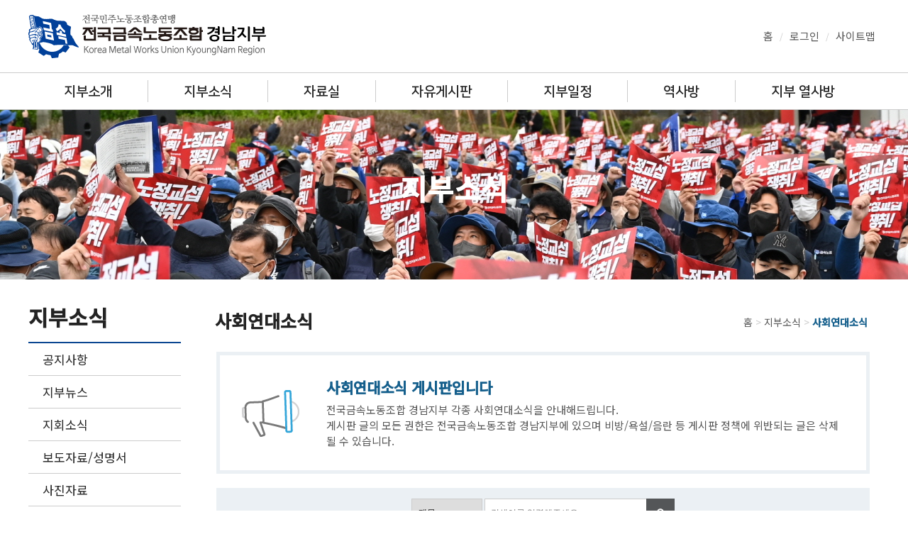

--- FILE ---
content_type: text/html; charset=utf-8
request_url: http://kmwu02.org/bbs/board.php?bo_table=sub02_08
body_size: 38153
content:
<!doctype html>
<html lang="ko">
<head>
<meta name="viewport" content="width=device-width, initial-scale=1" />
<meta http-equiv="Content-Type" content="text/html; charset=utf-8" />
<meta http-equiv="Content-Language" content="ko-KR" />
<meta http-equiv="X-UA-Compatible" content="IE=edge" />
<meta name="format-detection" content="telephone=no">
<META http-equiv="Pragma" content="no-cache">
<META http-equiv="Cache-Control" content="No-Cache">
<meta http-equiv="imagetoolbar" content="no">
<meta http-equiv="X-UA-Compatible" content="IE=Edge">
<title>사회연대 1 페이지</title>
	<link rel="stylesheet" type="text/css" href="/_css/sub.css" />
<link rel="stylesheet" href="http://kmwu02.org/js/font-awesome/css/font-awesome.min.css?ver=191202">
<link rel="stylesheet" href="http://kmwu02.org/skin/board/new_basic/style.css?ver=191202">
	<link rel="stylesheet" type="text/css" href="/_css/all.css" />
	<link rel="stylesheet" type="text/css" href="/_css/menu.css" />
	<link rel="stylesheet" type="text/css" href="https://cdn.jsdelivr.net/bxslider/4.2.12/jquery.bxslider.css" />
	<link href="https://fonts.googleapis.com/css2?family=Noto+Sans+KR:wght@400;500&display=swap" rel="stylesheet">
<link rel="stylesheet" href="http://kmwu02.org/css/default.css?ver=191202">
<!--[if lte IE 8]>
<script src="http://kmwu02.org/js/html5.js"></script>
<![endif]-->
<script>
// 자바스크립트에서 사용하는 전역변수 선언
var g5_url       = "http://kmwu02.org";
var g5_bbs_url   = "http://kmwu02.org/bbs";
var g5_is_member = "";
var g5_is_admin  = "";
var g5_is_mobile = "";
var g5_bo_table  = "sub02_08";
var g5_sca       = "";
var g5_editor    = "smarteditor2";
var g5_cookie_domain = "";
</script>
	<link rel="stylesheet" href="/_css/easy-reveal.min.css">

<script type="text/javascript" src="/_js/jquery-1.8.3.min.js"></script>

<script src="http://kmwu02.org/js/jquery-1.12.4.min.js?ver=191202"></script>
<script src="http://kmwu02.org/js/jquery-migrate-1.4.1.min.js?ver=191202"></script>
<script src="http://kmwu02.org/js/jquery.menu.js?ver=191202"></script>
<script src="http://kmwu02.org/js/common.js?ver=191202"></script>
<script src="http://kmwu02.org/js/wrest.js?ver=191202"></script>
<script src="http://kmwu02.org/js/placeholders.min.js?ver=191202"></script>
</head>
<body>

<script>
  $(document).ready(function() {
	  $(".snb_wrap").css("height","0px"); 
    $("#m_menu").hover(
      function() {
        $(".snb_wrap").stop().css("display","block").animate({  height: '210px' }, 500, function() { });
      },
      function() {
		$(".snb_wrap").stop().animate({  height: '0px' }, 500, function() { $(".snb_wrap").css("display","none"); });
      }
    );

    $(".snb_wrap").hover(
      function() {
		$(".snb_wrap").stop().css("display","block").animate({  height: '210px' }, 500, function() { });
      },
      function() {
        $(".snb_wrap").stop().animate({  height: '0px' }, 500, function() { $(".snb_wrap").css("display","none"); });
      }
	  
    );
	
	
  });
</script>


<!-- 달력 -->
<script src="https://code.jquery.com/ui/1.12.1/jquery-ui.js"></script>
<link rel="stylesheet" href="//code.jquery.com/ui/1.12.1/themes/base/jquery-ui.css">
<style> .ui-widget.ui-widget-content {width:200px;} </style>
	 
<script>
  $( function() {
	$( ".datepicker" ).datepicker({
		dateFormat: 'yy-mm-dd',
		changeYear: true,
		changeMonth: true,
        dayNames: ['월요일', '화요일', '수요일', '목요일', '금요일', '토요일', '일요일'],
        dayNamesMin: ['월', '화', '수', '목', '금', '토', '일'], 
        monthNamesShort: ['1','2','3','4','5','6','7','8','9','10','11','12'],
        monthNames: ['1월','2월','3월','4월','5월','6월','7월','8월','9월','10월','11월','12월']
	});
  });
</script>
<!-- 달력 -->

<!--시간-->
<link rel="stylesheet" href="https://cdnjs.cloudflare.com/ajax/libs/timepicker/1.3.5/jquery.timepicker.min.css">
<script src="https://cdnjs.cloudflare.com/ajax/libs/timepicker/1.3.5/jquery.timepicker.min.js"></script>
<script>
$(function() {
    $(".timepicker").timepicker({
        timeFormat: 'HH:mm',
        interval: 30,
        minTime: '7:00',
        startTime: '7:00',
        dynamic: false,
        dropdown: true,      
    });
});
</script>
<!--시간-->
<script type="text/javascript">
  $(document).ready(function() {
	//$(".m_menu_ul > li > ul").addClass("hid"); 
    $(".m_menu_ul > li").hover(
      function() {
        $(this).children("ul").removeClass("hid");
      },
      function() {
        $(this).children("ul").addClass("hid");
      });

	$('.m_menu_ul > li > a').focus(
	function(){
        $(this).children("ul").removeClass("hid");
	});
	$('.m_menu_ul > li > a').blur(
	function(){
        $(this).children("ul").addClass("hid");
	});

	$('.m_menu_ul > li > ul > li > a').focus(
	function(){
		$(this).parent("li").parent("ul").removeClass("hid");
	});
	$('.m_menu_ul > li > ul > li > a').blur(
	function(){
		$(this).parent("li").parent("ul").addClass("hid");	
	});
  });
</script> 

<div id="wrap">
  <h1 class="hid">전국금속노동조합 경남지부</h1>
  <div id="top">
    <h2 class="hid">메인메뉴</h2>
    <div class="menu_logo">
      <div>
        <div class="logo"><a href="/index.php"><img src="/_img/logo.png" alt="전국금속노동조합 경남지부" /></a></div>
		<div class="t_menu">
		  <div>
			<a href="/index.php">홈</a> <span>/</span>
							<a href="/bbs/login.php">로그인</a> <span>/</span>
						<a href="/_sub08/sub08_01.html"> 사이트맵</a> <span class="only_m">/</span> 
			<a href="intent://addshortcut?url=http://kmwu02.org/&amp;icon=http://kmwu02.org/img/icon.png&amp;title=금속노조 경남지부&amp;serviceCode=modoo&amp;version=11#Intent;scheme=naversearchapp;action=android.intent.action.VIEW;category=android.intent.category.BROWSABLE;package=com.nhn.android.search;end" class="link_banner _noblank _addShortCut only_m">홈바로가기</a>

		  </div>
		</div>
      </div>
    </div>

        <div id="m_menu">
          <div class="ul_wrap">
            <ul class="m_menu_ul">
			<!--주메뉴-->
							<li class="m_menu_li m01"><a href="http://kmwu02.org/_sub01/sub01_01.html">지부소개<span class="hover_bar"></span></a>
					<ul class="hid">
											<li class="sub_menu_li"><a href="http://kmwu02.org/_sub01/sub01_01.html#sub01_01">선언/강령</a></li>
											<li class="sub_menu_li"><a href="http://kmwu02.org/_sub01/sub01_01.html#sub01_02">규약/규칙</a></li>
											<li class="sub_menu_li"><a href="http://kmwu02.org/_sub01/sub01_01.html#sub01_06">임원소개</a></li>
											<li class="sub_menu_li"><a href="http://kmwu02.org/_sub01/sub01_01.html#sub01_07">집행위소개</a></li>
											<li class="sub_menu_li"><a href="http://kmwu02.org/_sub01/sub01_01.html#sub01_03">지회주소록</a></li>
											
					</ul>
				</li>
							<li class="m_menu_li m02"><a href="http://kmwu02.org/bbs/board.php?bo_table=001_notice">지부소식<span class="hover_bar"></span></a>
					<ul class="hid">
											<li class="sub_menu_li"><a href="http://kmwu02.org/bbs/board.php?bo_table=001_notice">공지사항</a></li>
											<li class="sub_menu_li"><a href="http://kmwu02.org/bbs/board.php?bo_table=001_headline">지부뉴스</a></li>
											<li class="sub_menu_li"><a href="http://kmwu02.org/bbs/board.php?bo_table=001_subnews">지회소식</a></li>
											<li class="sub_menu_li"><a href="http://kmwu02.org/bbs/board.php?bo_table=001_bodo">보도자료/성명서</a></li>
											<li class="sub_menu_li"><a href="http://kmwu02.org/bbs/board.php?bo_table=001_pds_photo">사진자료</a></li>
											<li class="sub_menu_li"><a href="http://kmwu02.org/bbs/board.php?bo_table=001_pds_movie">영상자료</a></li>
											<li class="sub_menu_li"><a href="http://kmwu02.org/bbs/board.php?bo_table=sub02_07">카드뉴스</a></li>
											<li class="sub_menu_li"><a href="http://kmwu02.org/bbs/board.php?bo_table=sub02_08">사회연대소식</a></li>
											
					</ul>
				</li>
							<li class="m_menu_li m03"><a href="http://kmwu02.org/bbs/board.php?bo_table=001_pds_text">자료실<span class="hover_bar"></span></a>
					<ul class="hid">
											<li class="sub_menu_li"><a href="http://kmwu02.org/bbs/board.php?bo_table=001_pds_text">자료실</a></li>
											
					</ul>
				</li>
							<li class="m_menu_li m04"><a href="http://kmwu02.org/bbs/board.php?bo_table=001_freeboard">자유게시판<span class="hover_bar"></span></a>
					<ul class="hid">
											<li class="sub_menu_li"><a href="http://kmwu02.org/bbs/board.php?bo_table=001_freeboard">자유게시판</a></li>
											<li class="sub_menu_li"><a href="http://kmwu02.org/bbs/board.php?bo_table=001_proposal">정책제안/의견</a></li>
											
					</ul>
				</li>
							<li class="m_menu_li m05"><a href="http://kmwu02.org/bbs/board.php?bo_table=001_schedule">지부일정<span class="hover_bar"></span></a>
					<ul class="hid">
											<li class="sub_menu_li"><a href="http://kmwu02.org/bbs/board.php?bo_table=001_schedule">지부일정</a></li>
											
					</ul>
				</li>
							<li class="m_menu_li m06"><a href="http://kmwu02.org/bbs/board.php?bo_table=sub06_01">역사방<span class="hover_bar"></span></a>
					<ul class="hid">
											<li class="sub_menu_li"><a href="http://kmwu02.org/bbs/board.php?bo_table=sub06_01">역사방</a></li>
											
					</ul>
				</li>
							<li class="m_menu_li m07"><a href="http://kmwu02.org/bbs/board.php?bo_table=001_hero">지부 열사방<span class="hover_bar"></span></a>
					<ul class="hid">
											<li class="sub_menu_li"><a href="http://kmwu02.org/bbs/board.php?bo_table=001_hero">지부 열사방</a></li>
											
					</ul>
				</li>
						</ul>
          </div>
        </div>

    <!-- 모바일 메뉴 시작 -->
    <div id="menu_wrap">
      <div class="m_btn"> </div>
      <div class="menu_tit"><a href="/index.php"><img src="/_img/logo.png" alt="전국금속노동조합 경남지부" /></a></div>
      <div style="width:100%; background:#fff;"> </div>
      <div onclick="history.back();" class="page_cover"></div>
      <div id="menu_btn">
        <div class="close_tit">전국금속노동조합<br />경남지부<br />전체메뉴</div>
        <div onclick="history.back();" class="close"></div>
        <div id="mobile_menu">
          <ul id="mb_menu" class="mb_menu">
						 <li>
					<div class="menu_link"><i class="fa fa-database"></i>지부소개<i class="fa fa-chevron-down"></i></div>
					<ul class="submenu">
			<li><a href="http://kmwu02.org/_sub01/sub01_01.html#sub01_01">선언/강령</a></li><li><a href="http://kmwu02.org/_sub01/sub01_01.html#sub01_02">규약/규칙</a></li><li><a href="http://kmwu02.org/_sub01/sub01_01.html#sub01_06">임원소개</a></li><li><a href="http://kmwu02.org/_sub01/sub01_01.html#sub01_07">집행위소개</a></li><li><a href="http://kmwu02.org/_sub01/sub01_01.html#sub01_03">지회주소록</a></li>					 </ul>
				</li>
							 <li>
					<div class="menu_link"><i class="fa fa-database"></i>지부소식<i class="fa fa-chevron-down"></i></div>
					<ul class="submenu">
			<li><a href="http://kmwu02.org/bbs/board.php?bo_table=001_notice">공지사항</a></li><li><a href="http://kmwu02.org/bbs/board.php?bo_table=001_headline">지부뉴스</a></li><li><a href="http://kmwu02.org/bbs/board.php?bo_table=001_subnews">지회소식</a></li><li><a href="http://kmwu02.org/bbs/board.php?bo_table=001_bodo">보도자료/성명서</a></li><li><a href="http://kmwu02.org/bbs/board.php?bo_table=001_pds_photo">사진자료</a></li><li><a href="http://kmwu02.org/bbs/board.php?bo_table=001_pds_movie">영상자료</a></li><li><a href="http://kmwu02.org/bbs/board.php?bo_table=sub02_07">카드뉴스</a></li><li><a href="http://kmwu02.org/bbs/board.php?bo_table=sub02_08">사회연대소식</a></li>					 </ul>
				</li>
							 <li>
					<div class="menu_link"><i class="fa fa-database"></i>자료실<i class="fa fa-chevron-down"></i></div>
					<ul class="submenu">
			<li><a href="http://kmwu02.org/bbs/board.php?bo_table=001_pds_text">자료실</a></li>					 </ul>
				</li>
							 <li>
					<div class="menu_link"><i class="fa fa-database"></i>자유게시판<i class="fa fa-chevron-down"></i></div>
					<ul class="submenu">
			<li><a href="http://kmwu02.org/bbs/board.php?bo_table=001_freeboard">자유게시판</a></li><li><a href="http://kmwu02.org/bbs/board.php?bo_table=001_proposal">정책제안/의견</a></li>					 </ul>
				</li>
							 <li>
					<div class="menu_link"><i class="fa fa-database"></i>지부일정<i class="fa fa-chevron-down"></i></div>
					<ul class="submenu">
			<li><a href="http://kmwu02.org/bbs/board.php?bo_table=001_schedule">지부일정</a></li>					 </ul>
				</li>
							 <li>
					<div class="menu_link"><i class="fa fa-database"></i>역사방<i class="fa fa-chevron-down"></i></div>
					<ul class="submenu">
			<li><a href="http://kmwu02.org/bbs/board.php?bo_table=sub06_01">역사방</a></li>					 </ul>
				</li>
							 <li>
					<div class="menu_link"><i class="fa fa-database"></i>지부 열사방<i class="fa fa-chevron-down"></i></div>
					<ul class="submenu">
			<li><a href="http://kmwu02.org/bbs/board.php?bo_table=001_hero">지부 열사방</a></li>					 </ul>
				</li>
					  </ul>
        </div>
      </div>
      &nbsp; </div>
    <script type='text/javascript' src='/_js/menu.js'></script> 
    <!-- 모바일메뉴 끝 --> 
  </div>



  
   <!-- 상단 종료 -->
   <div class="subvis02"><div style="width:100%; max-width:1200px; margin:0 auto; height:207px; padding-top:80px; color:#fff; font-size:41px; font-weight:bold; text-align:center;">지부소식</div></div>
	<div class="content maxwid">
	  <h3 class="hid">서브메뉴</h3>
	  <div class="sub_l" id="sub_l">
		<div class="left_tit">
		  <div class="tit_txt">
			<div class="l_txt">지부소식</div>
		  </div>
		</div>
		<ul>
		  		  <li  ><a href="http://kmwu02.org/bbs/board.php?bo_table=001_notice">공지사항</a></li>
		  		  <li  ><a href="http://kmwu02.org/bbs/board.php?bo_table=001_headline">지부뉴스</a></li>
		  		  <li  ><a href="http://kmwu02.org/bbs/board.php?bo_table=001_subnews">지회소식</a></li>
		  		  <li  ><a href="http://kmwu02.org/bbs/board.php?bo_table=001_bodo">보도자료/성명서</a></li>
		  		  <li  ><a href="http://kmwu02.org/bbs/board.php?bo_table=001_pds_photo">사진자료</a></li>
		  		  <li  ><a href="http://kmwu02.org/bbs/board.php?bo_table=001_pds_movie">영상자료</a></li>
		  		  <li  ><a href="http://kmwu02.org/bbs/board.php?bo_table=sub02_07">카드뉴스</a></li>
		  		  <li  class="on"  ><a href="http://kmwu02.org/bbs/board.php?bo_table=sub02_08">사회연대소식</a></li>
		  		</ul>
	  </div>
	  <h3 class="hid">사회연대소식</h3>
	  <div class="sub_r" id="sub_r">
		<div class="right_tit">
		  <div class="page_tit">사회연대소식</div>
		  <div class="nav_tit">홈 <span> &gt;</span> 지부소식 <span>&gt;</span> <span class="nav_cur">사회연대소식</span></div>
		</div>
    <div class="sub_con"> 
		

<style>
	.bbs_box {border:5px solid #ebf0f4; padding:30px 30px 30px 150px; background:url('/_img/notice_icon.png') no-repeat 30px center;}
	.bbs_tit {color:#155f8c; font-size:21px; font-weight:bold; margin-bottom:5px;}
	.bbs_plain {color:#555; font-size:15px;}

	@media screen and (max-width:500px) {
		.bbs_box {padding:20px; background:none;}
	}
</style>

<div class="bbs_box">
	<div class="bbs_tit">사회연대소식 게시판입니다</div>
	<div class="bbs_plain">
		전국금속노동조합 경남지부 각종 사회연대소식을 안내해드립니다.<br/>
		게시판 글의 모든 권한은 전국금속노동조합 경남지부에 있으며 비방/욕설/음란 등 게시판 정책에 위반되는 글은 삭제 될 수 있습니다.
	</div>
</div>

<h4 class="displayhidden">사회연대 게시물 검색</h4>
	<div class="shc_wrap">
		<form name="fsearch" method="get">
            <input type="hidden" name="bo_table" value="sub02_08">
            <input type="hidden" name="sca" value="">
            <input type="hidden" name="sop" value="and">
            <label for="sfl" class="sound_only">검색대상</label>
            <select name="sfl" id="sfl">
                <option value="wr_subject" >제목</option><option value="wr_content" >내용</option><option value="wr_subject||wr_content" >제목+내용</option><option value="wr_name,1" >글쓴이</option><option value="wr_name,0" >글쓴이(코)</option>            </select>
            <label for="stx" class="sound_only">검색어<strong class="sound_only"> 필수</strong></label>
          
			<input type="text" name="stx" value="" required id="stx" class="sch_input" size="25" maxlength="20" placeholder=" 검색어를 입력해주세요">
			<button type="submit" value="검색" class="sch_btn"><i class="fa fa-search" aria-hidden="true"></i><span class="sound_only">검색</span></button>
        </form>
	</div>

<!-- 게시판 목록 시작 { -->
<div id="bo_list" style="width:100%">
    <!-- 게시판 카테고리 시작 { -->
        <!-- } 게시판 카테고리 끝 -->

	
   <h4 class="displayhidden">사회연대 게시물 목록</h4>
    
    <form name="fboardlist" id="fboardlist" action="http://kmwu02.org/bbs/board_list_update.php" onsubmit="return fboardlist_submit(this);" method="post">
    
    <input type="hidden" name="bo_table" value="sub02_08">
    <input type="hidden" name="sfl" value="">
    <input type="hidden" name="stx" value="">
    <input type="hidden" name="spt" value="">
    <input type="hidden" name="sca" value="">
    <input type="hidden" name="sst" value="wr_num, wr_reply">
    <input type="hidden" name="sod" value="">
    <input type="hidden" name="page" value="1">
    <input type="hidden" name="sw" value="">

    <!-- 게시판 페이지 정보 및 버튼 시작 { -->
    <div id="bo_btn_top">
        <div id="bo_list_total">
            <span>Total 49건</span>
            1 페이지
        </div>
		
		        <ul class="btn_bo_user">
        	            
        	                    </ul>
		    </div>
    <!-- } 게시판 페이지 정보 및 버튼 끝 -->


	<!--------------------------->

    <div id="pc_list">
        <table class="bbs-table">
        <caption>사회연대 목록</caption>
        <thead>
        <tr>
                        <th scope="col">번호</th>
            <th scope="col">제목</th>
            <th scope="col">글쓴이</th>
            <th scope="col"><a href="/bbs/board.php?bo_table=sub02_08&amp;sop=and&amp;sst=wr_hit&amp;sod=desc&amp;sfl=&amp;stx=&amp;sca=&amp;page=1">조회 </a></th>
                                    <th scope="col" width="90px"><a href="/bbs/board.php?bo_table=sub02_08&amp;sop=and&amp;sst=wr_datetime&amp;sod=desc&amp;sfl=&amp;stx=&amp;sca=&amp;page=1">날짜  </a></th>
        </tr>
        </thead>
        <tbody>
                <tr class=" even">
                        <td class="td_num2">
            49            </td>

            <td class="td_subject" style="padding-left:0px">
                                <div class="bo_tit">
                    <a href="http://kmwu02.org/bbs/board.php?bo_table=sub02_08&amp;wr_id=51&ji=&ii=">
                                                                        재공고) 2025년 금속노조 경남지부 사회연대 제안사업 모집                    </a>
                                                        </div>
            </td>
            <td class="td_name sv_use"><span class="sv_member">지부</span></td>
            <td class="td_num">905</td>
                                    <td class="td_datetime">2025-04-28</td>

        </tr>
                <tr class=" ">
                        <td class="td_num2">
            48            </td>

            <td class="td_subject" style="padding-left:0px">
                                <div class="bo_tit">
                    <a href="http://kmwu02.org/bbs/board.php?bo_table=sub02_08&amp;wr_id=50&ji=&ii=">
                                                                        공지) 2025년 금속노조 경남지부 사회연대 제안사업 모집                    </a>
                                                        </div>
            </td>
            <td class="td_name sv_use"><span class="sv_member">지부</span></td>
            <td class="td_num">932</td>
                                    <td class="td_datetime">2025-03-24</td>

        </tr>
                <tr class=" even">
                        <td class="td_num2">
            47            </td>

            <td class="td_subject" style="padding-left:0px">
                                <div class="bo_tit">
                    <a href="http://kmwu02.org/bbs/board.php?bo_table=sub02_08&amp;wr_id=49&ji=&ii=">
                                                                        24년 12월 윤석열체포! 경남도민대회 지원                    </a>
                                                        </div>
            </td>
            <td class="td_name sv_use"><span class="sv_member">지부</span></td>
            <td class="td_num">1072</td>
                                    <td class="td_datetime">2024-12-30</td>

        </tr>
                <tr class=" ">
                        <td class="td_num2">
            46            </td>

            <td class="td_subject" style="padding-left:0px">
                                <div class="bo_tit">
                    <a href="http://kmwu02.org/bbs/board.php?bo_table=sub02_08&amp;wr_id=48&ji=&ii=">
                                                                        24년 12월 김장김치 담그기 및 나누기 사업                    </a>
                                                        </div>
            </td>
            <td class="td_name sv_use"><span class="sv_member">지부</span></td>
            <td class="td_num">1074</td>
                                    <td class="td_datetime">2024-12-30</td>

        </tr>
                <tr class=" even">
                        <td class="td_num2">
            45            </td>

            <td class="td_subject" style="padding-left:0px">
                                <div class="bo_tit">
                    <a href="http://kmwu02.org/bbs/board.php?bo_table=sub02_08&amp;wr_id=47&ji=&ii=">
                                                                        24년 11월 이주노동119_ 이주활동가 대면 교육                    </a>
                                                        </div>
            </td>
            <td class="td_name sv_use"><span class="sv_member">지부</span></td>
            <td class="td_num">1050</td>
                                    <td class="td_datetime">2024-12-30</td>

        </tr>
                <tr class=" ">
                        <td class="td_num2">
            44            </td>

            <td class="td_subject" style="padding-left:0px">
                                <div class="bo_tit">
                    <a href="http://kmwu02.org/bbs/board.php?bo_table=sub02_08&amp;wr_id=46&ji=&ii=">
                                                                        24년 10월 경남지역 금속산업 퇴직 노동자들의 생활실태와 재조직화 방향 최종보고회 (연구사업)                    </a>
                                                        </div>
            </td>
            <td class="td_name sv_use"><span class="sv_member">지부</span></td>
            <td class="td_num">1049</td>
                                    <td class="td_datetime">2024-12-30</td>

        </tr>
                <tr class=" even">
                        <td class="td_num2">
            43            </td>

            <td class="td_subject" style="padding-left:0px">
                                <div class="bo_tit">
                    <a href="http://kmwu02.org/bbs/board.php?bo_table=sub02_08&amp;wr_id=45&ji=&ii=">
                                                                        24년 6월 지역연대사업 (거제, 통영_행복한 동행)                    </a>
                                                        </div>
            </td>
            <td class="td_name sv_use"><span class="sv_member">지부</span></td>
            <td class="td_num">1184</td>
                                    <td class="td_datetime">2024-12-30</td>

        </tr>
                <tr class=" ">
                        <td class="td_num2">
            42            </td>

            <td class="td_subject" style="padding-left:0px">
                                <div class="bo_tit">
                    <a href="http://kmwu02.org/bbs/board.php?bo_table=sub02_08&amp;wr_id=44&ji=&ii=">
                                                                        2023년 사회연대사업 활동 포스터                    </a>
                                                        </div>
            </td>
            <td class="td_name sv_use"><span class="sv_member">지부</span></td>
            <td class="td_num">1766</td>
                                    <td class="td_datetime">2024-02-20</td>

        </tr>
                <tr class=" even">
                        <td class="td_num2">
            41            </td>

            <td class="td_subject" style="padding-left:0px">
                                <div class="bo_tit">
                    <a href="http://kmwu02.org/bbs/board.php?bo_table=sub02_08&amp;wr_id=43&ji=&ii=">
                                                                        231206 김장김치 담그기 및 나누기 사업                    </a>
                                                        </div>
            </td>
            <td class="td_name sv_use"><span class="sv_member">지부</span></td>
            <td class="td_num">1802</td>
                                    <td class="td_datetime">2023-12-12</td>

        </tr>
                <tr class=" ">
                        <td class="td_num2">
            40            </td>

            <td class="td_subject" style="padding-left:0px">
                                <div class="bo_tit">
                    <a href="http://kmwu02.org/bbs/board.php?bo_table=sub02_08&amp;wr_id=42&ji=&ii=">
                                                                        230905사회연대사업(이주노동119)_이주노동자 임금체불 피해 증언대회 및 토론회                    </a>
                                                        </div>
            </td>
            <td class="td_name sv_use"><span class="sv_member">지부</span></td>
            <td class="td_num">2061</td>
                                    <td class="td_datetime">2023-09-12</td>

        </tr>
                <tr class=" even">
                        <td class="td_num2">
            39            </td>

            <td class="td_subject" style="padding-left:0px">
                                <div class="bo_tit">
                    <a href="http://kmwu02.org/bbs/board.php?bo_table=sub02_08&amp;wr_id=41&ji=&ii=">
                                                                        2022년 사회연대사업 홍보포스터(실시한 사업 보고)                    </a>
                                                        </div>
            </td>
            <td class="td_name sv_use"><span class="sv_member">지부</span></td>
            <td class="td_num">2372</td>
                                    <td class="td_datetime">2023-03-14</td>

        </tr>
                <tr class=" ">
                        <td class="td_num2">
            38            </td>

            <td class="td_subject" style="padding-left:0px">
                                <div class="bo_tit">
                    <a href="http://kmwu02.org/bbs/board.php?bo_table=sub02_08&amp;wr_id=40&ji=&ii=">
                                                                        221210 김장김치 담그기 및 나누기 사업 사진                    </a>
                                                        </div>
            </td>
            <td class="td_name sv_use"><span class="sv_member">지부</span></td>
            <td class="td_num">2388</td>
                                    <td class="td_datetime">2023-01-11</td>

        </tr>
                <tr class=" even">
                        <td class="td_num2">
            37            </td>

            <td class="td_subject" style="padding-left:0px">
                                <div class="bo_tit">
                    <a href="http://kmwu02.org/bbs/board.php?bo_table=sub02_08&amp;wr_id=39&ji=&ii=">
                                                                        220927 이주노동119 국회 기자회견 및 사진전                    </a>
                                                        </div>
            </td>
            <td class="td_name sv_use"><span class="sv_member">지부</span></td>
            <td class="td_num">2791</td>
                                    <td class="td_datetime">2022-10-07</td>

        </tr>
                <tr class=" ">
                        <td class="td_num2">
            36            </td>

            <td class="td_subject" style="padding-left:0px">
                                <div class="bo_tit">
                    <a href="http://kmwu02.org/bbs/board.php?bo_table=sub02_08&amp;wr_id=38&ji=&ii=">
                                                                        220926 경남제조업비정규직노동자 근골격계질환재활사업 녹색병원 협약식                    </a>
                                                        </div>
            </td>
            <td class="td_name sv_use"><span class="sv_member">지부</span></td>
            <td class="td_num">2740</td>
                                    <td class="td_datetime">2022-10-07</td>

        </tr>
                <tr class=" even">
                        <td class="td_num2">
            35            </td>

            <td class="td_subject" style="padding-left:0px">
                                <div class="bo_tit">
                    <a href="http://kmwu02.org/bbs/board.php?bo_table=sub02_08&amp;wr_id=37&ji=&ii=">
                                                                        경남제조업비정규직노동자 근골격계질환재활사업(녹색병원협약)                    </a>
                                                        </div>
            </td>
            <td class="td_name sv_use"><span class="sv_member">지부</span></td>
            <td class="td_num">2813</td>
                                    <td class="td_datetime">2022-09-20</td>

        </tr>
                        </tbody>
        </table>
    </div>


	<div id="mobile_list">
		<ul>
		 				<li class="bo_tit"><a href="http://kmwu02.org/bbs/board.php?bo_table=sub02_08&amp;wr_id=51">					재공고) 2025년 금속노조 경남지부 사회연대 제안사업 모집																	</a><span class="time">04-28</span></li>
							<li class="bo_tit"><a href="http://kmwu02.org/bbs/board.php?bo_table=sub02_08&amp;wr_id=50">					공지) 2025년 금속노조 경남지부 사회연대 제안사업 모집																	</a><span class="time">03-24</span></li>
							<li class="bo_tit"><a href="http://kmwu02.org/bbs/board.php?bo_table=sub02_08&amp;wr_id=49">					24년 12월 윤석열체포! 경남도민대회 지원																	</a><span class="time">12-30</span></li>
							<li class="bo_tit"><a href="http://kmwu02.org/bbs/board.php?bo_table=sub02_08&amp;wr_id=48">					24년 12월 김장김치 담그기 및 나누기 사업																	</a><span class="time">12-30</span></li>
							<li class="bo_tit"><a href="http://kmwu02.org/bbs/board.php?bo_table=sub02_08&amp;wr_id=47">					24년 11월 이주노동119_ 이주활동가 대면 교육																	</a><span class="time">12-30</span></li>
							<li class="bo_tit"><a href="http://kmwu02.org/bbs/board.php?bo_table=sub02_08&amp;wr_id=46">					24년 10월 경남지역 금속산업 퇴직 노동자들의 생활실태와 재조직화 방향 최종보고회 (연구사업)																	</a><span class="time">12-30</span></li>
							<li class="bo_tit"><a href="http://kmwu02.org/bbs/board.php?bo_table=sub02_08&amp;wr_id=45">					24년 6월 지역연대사업 (거제, 통영_행복한 동행)																	</a><span class="time">12-30</span></li>
							<li class="bo_tit"><a href="http://kmwu02.org/bbs/board.php?bo_table=sub02_08&amp;wr_id=44">					2023년 사회연대사업 활동 포스터																	</a><span class="time">02-20</span></li>
							<li class="bo_tit"><a href="http://kmwu02.org/bbs/board.php?bo_table=sub02_08&amp;wr_id=43">					231206 김장김치 담그기 및 나누기 사업																	</a><span class="time">12-12</span></li>
							<li class="bo_tit"><a href="http://kmwu02.org/bbs/board.php?bo_table=sub02_08&amp;wr_id=42">					230905사회연대사업(이주노동119)_이주노동자 임금체불 피해 증언대회 및 토론회																	</a><span class="time">09-12</span></li>
							<li class="bo_tit"><a href="http://kmwu02.org/bbs/board.php?bo_table=sub02_08&amp;wr_id=41">					2022년 사회연대사업 홍보포스터(실시한 사업 보고)																	</a><span class="time">03-14</span></li>
							<li class="bo_tit"><a href="http://kmwu02.org/bbs/board.php?bo_table=sub02_08&amp;wr_id=40">					221210 김장김치 담그기 및 나누기 사업 사진																	</a><span class="time">01-11</span></li>
							<li class="bo_tit"><a href="http://kmwu02.org/bbs/board.php?bo_table=sub02_08&amp;wr_id=39">					220927 이주노동119 국회 기자회견 및 사진전																	</a><span class="time">10-07</span></li>
							<li class="bo_tit"><a href="http://kmwu02.org/bbs/board.php?bo_table=sub02_08&amp;wr_id=38">					220926 경남제조업비정규직노동자 근골격계질환재활사업 녹색병원 협약식																	</a><span class="time">10-07</span></li>
							<li class="bo_tit"><a href="http://kmwu02.org/bbs/board.php?bo_table=sub02_08&amp;wr_id=37">					경남제조업비정규직노동자 근골격계질환재활사업(녹색병원협약)																	</a><span class="time">09-20</span></li>
								</ul>
		</ul>
	</div>

	<!--------------------------->
	<!-- 페이지 -->
	<nav class="pg_wrap"><span class="pg"><span class="sound_only">열린</span><strong class="pg_current">1</strong><span class="sound_only">페이지</span>
<a href="http://kmwu02.org/bbs/board.php?bo_table=sub02_08&amp;page=2" class="pg_page">2<span class="sound_only">페이지</span></a>
<a href="http://kmwu02.org/bbs/board.php?bo_table=sub02_08&amp;page=3" class="pg_page">3<span class="sound_only">페이지</span></a>
<a href="http://kmwu02.org/bbs/board.php?bo_table=sub02_08&amp;page=4" class="pg_page">4<span class="sound_only">페이지</span></a>
<a href="http://kmwu02.org/bbs/board.php?bo_table=sub02_08&amp;page=4" class="pg_page pg_end">맨끝</a>
</span></nav>	<!-- 페이지 -->
	
       
    </form>

    
</div>


<!-- } 게시판 목록 끝 -->



			</div>
		</div> <!--sub_con끝-->
	</div> <!--sub_con끝-->


<div class="con05_wrap">
	<div class="con05_con">
		<ul class="banner_ul">
			<li><a href="http://nodong.org/" target="_blank"><img src="/_img/banner_01.png" alt=""/></a></li>
			<li><a href="http://metalunion.nodong.org/" target="_blank"><img src="/_img/banner_02.png" alt=""/></a></li>
			<li><a href="http://kn.nodong.org/" target="_blank"><img src="/_img/banner_03.png" alt=""/></a></li>
			<!--
			<li><a href="https://twitter.com/kmwu02?ref_src=twsrc%5Etfw%7Ctwcamp%5Eembeddedtimeline%7Ctwterm%5Eprofile%3Akmwu02&ref_url=http%3A%2F%2Fkmwu02.org%2Fweb%2F_main%2Ftwi.html" target="_blank"><img src="/_img/banner_04.png" alt=""/></a></li>
			-->
			<li><a href="https://www.youtube.com/channel/UCkC0sBaiQDe_V-UAQ7sRXBg" target="_blank"><img src="/_img/banner_06.png" alt=""/></a></li>
		</ul>
	</div>
</div>

<h2 class="hid">하단카피라이터</h2>
<div class="b_menu">
	<ul>
		<li><a href="/_sub01/sub01_01.html">지회소개</a></li>
		<li><a href="/_sub08/sub08_02.html">개인정보처리방침</a></li>
				<li><a href="/bbs/login.php">관리자</a></li>
			</ul>
</div>
<div id="bottom">
	<div>
	  전국금속노동조합 경남지부  /  주소. (51503) 경상남도 창원시 성산구 마디미서로 64 노동회관 201호<br/>
		Tel. 055-283-9113~4  /  Fax. 055-267-1266  /  진보넷ID : 경남일
	  </div>
	<div class="copy">모든 자료는 자유롭게 출처를 밝히고 전재·인용하여 이용할 수 있습니다.<br/>
단, 상업적으로 이용할 경우에는 사전에 경남지부와 협의하여야 합니다. (No Copyright Just Copyleft)</div>
</div>


<script>
$(function() {
    // 폰트 리사이즈 쿠키있으면 실행
    font_resize("container", get_cookie("ck_font_resize_rmv_class"), get_cookie("ck_font_resize_add_class"));
});
</script>



<!-- ie6,7에서 사이드뷰가 게시판 목록에서 아래 사이드뷰에 가려지는 현상 수정 -->
<!--[if lte IE 7]>
<script>
$(function() {
    var $sv_use = $(".sv_use");
    var count = $sv_use.length;

    $sv_use.each(function() {
        $(this).css("z-index", count);
        $(this).css("position", "relative");
        count = count - 1;
    });
});
</script>
<![endif]-->


<script src="/_js/jquery.easy-reveal.js"></script>
</body>
</html>

<!-- 사용스킨 : new_basic -->


--- FILE ---
content_type: text/css
request_url: http://kmwu02.org/_css/sub.css
body_size: 8069
content:
@charset "utf-8";

.subvis01 {
   background: url("/_img/sub_vis_01.png") no-repeat center bottom; width: 100%; height: 394px; padding-top:155px; background-color:#fff;
}
.subvis02 {
   background: url("/_img/sub_vis_09.jpg") no-repeat center bottom; width: 100%; height: 394px; padding-top:155px; background-color:#fff;
}
.subvis03 {
   background: url("/_img/sub_vis_10.jpg") no-repeat center bottom; width: 100%; height: 394px; padding-top:155px; background-color:#fff;
}
.subvis04 {
   background: url("/_img/sub_vis_11.jpg") no-repeat center bottom; width: 100%; height: 394px; padding-top:155px; background-color:#fff;
}
.subvis05 {
   background: url("/_img/sub_vis_12.jpg") no-repeat center bottom; width: 100%; height: 394px; padding-top:155px; background-color:#fff;
}
.subvis06 {
   background: url("/_img/sub_vis_13.jpg") no-repeat center bottom; width: 100%; height: 394px; padding-top:155px; background-color:#fff;
}
.subvis07 {
   background: url("/_img/sub_vis_07.png") no-repeat center bottom; width: 100%; height: 394px; padding-top:155px; background-color:#fff;
}
.subvis08, .subvis00 {
   background: url("/_img/sub_vis_08.png") no-repeat center bottom; width: 100%; height: 394px; padding-top:155px; background-color:#fff;
}

.subvis01 .maxwid, .subvis02 .maxwid, .subvis03 .maxwid, .subvis04 .maxwid, .subvis05 .maxwid, .subvis06 .maxwid, .subvis07 .maxwid, .subvis08 .maxwid, .subvis00 .maxwid {
   height: 262px; position: relative; display:table;
}
.subvis01 div img, .subvis02 img, .subvis03 img, .subvis04 img, .subvis05 img, .subvis06 img, .subvis00 img {
   display:block; margin:0 60px auto auto; max-width:357px; width:100%;
}
.subcopy {
	margin:0 auto; color: rgb(255, 255, 255); display:table-cell; vertical-align:middle; 
}
.content {width:100%; max-width:1200px; margin:30px auto 20px auto;}
.sub_l {width: 215px; padding-right:60px; display:inline-block; vertical-align:top; margin-right:40px;}
.sub_r {width: calc( 100% - 265px ); min-height: 500px; display:inline-block; vertical-align:top;}
.left_tit {width: 215px; height: 60px; text-align:center; display:table; border-bottom:2px solid #0a4691;}
.tit_txt{display:table-cell; vertical-align:middle; padding-bottom:10px;}
.l_txt{color:#232323; font-weight:bold; font-size: 30px; text-align:left;}

.sub_l ul {width: 215px;}
.sub_l ul li {position: relative;}
.sub_l ul li a {width: 100%; color:#232323; font-size: 17px; display: block; padding:10px 0px 10px 20px; border-bottom:1px solid #ccc;}
.sub_l ul > li:last-child a {border-bottom:0;}
.sub_l ul li.on a, .sub_l ul li a:hover {color:#fff; background-color:#155f8c;}

.right_tit {overflow: hidden;}
.page_tit {padding: 10px 5px 0px 5px; width: auto; color:#232323; font-weight:bold; font-size: 25px; float: left;}
.nav_tit {padding-top: 20px; float: right; color: rgb(85, 85, 85); margin-right:10px; font-size:14px;}
.nav_tit > span{ color: rgb(204, 204, 204); line-height:14px;}
.nav_tit > span > img{vertical-align:middle;}
.nav_tit > span.nav_cur{color:#155f8c; font-weight:bold;}
.sub_con {padding:25px 7px 0 7px;}

@media screen and (max-width:1230px)
{
	.sub_l {
		display: none;
	}
	.sub_r {
		width: 100%; padding-left: 20px; padding-right:20px;
	}
}

@media screen and (max-width:600px)
{
	.subcopy {text-align:center;}
}

@media screen and (max-width:450px)
{
	.copy_stxt img{width:100%;}
}
/* 불릿 */
.s_tit {font-size:19px; color:#232323; font-weight:bold; margin-bottom:12px;}
.bullet_ul {margin-bottom:30px;}
.bullet_ul > li {margin-bottom:12px; font-size:15px; color:#222;}
.bullet_ul > li > ul {margin-top:5px; padding-left:10px;}
.bullet_ul > li > ul > li {padding-left:8px; font-size:14px; color:#555; margin-bottom:5px;}
.bullet_ul > li > ul > li:before {content:"-"; display:inline-block; width:3px; vertical-align:middle; margin-right:5px; margin-left:-8px;}
.bullet_ul > li > ul > li > span {color:#232323; font-size:15px; font-weight:bold;}
.bullet_ul > li > ul > li > ul {}
.bullet_ul > li > ul > li > ul > li {padding-left:15px; font-size:13px; color:#555;}
.bullet_ul > li > ul > li > ul > li:before {content:"·"; display:inline-block; vertical-align:middle; margin-right:5px; margin-left:-15px;}

/*세로형 테이블*/
.rwd-table_c a{ font-size : 13px; }
.rwd-table_c {
  border-top: 2px solid #555;
  width:100%;
  /*min-width: 300px;*/
  margin-bottom:25px;
  border-collapse:separate;
  border-left:none;
  background:#fff;
}
.rwd-table_c th {
  display: none;
  border-bottom : 1px solid #ccc;
  color:#333;
  font-size:14px;
  background:#f3f3f3;
}
.rwd-table_c td {
  display: block;
	border-bottom:1px solid #dddddd;
	color : #555555;
	font-size : 13px;
	text-align:left;
}
.rwd-table_c td:first-child {
  padding-top: .5em;
}
.rwd-table_c td:last-child {
  padding-bottom: .5em;
}
.rwd-table_c td:before {
  content: attr(data-th) " : ";
  font-weight: bold;
  width: auto;
  display: inline-block;
  padding-right: 10px;
  text-align:left;
}
.rwd-table_c th, .rwd-table_c td {
	padding:9px;
	border-left:none;
	line-height:20px;
	border-collapse:separate;
}
.rwd-table_c tr > td:last-child, .rwd-table_c tr > th:last-child{
	border-right:none;
}
.rwd-table_c td.nobdb {
	border-bottom:none;
}
.rwd-table_c .align {
	text-align:left;
}
.rwd-table_c .headline {
	font-size:13px;
	color:#333;
}

.rwd-table_c .board_reply {background:#e9f2ed;}

@media screen and (max-width: 600px) {
.rwd-table_c th, .rwd-table_c td {
	border-right:none;}
.rwd-table_c tr:last-child > td:last-child {border-bottom:none;}
}

@media (min-width: 600px) {
  .rwd-table_c td:before {
    display: none;
  }
}
@media (min-width: 600px) {
  .rwd-table_c th, .rwd-table_c td {
    display: table-cell;
    padding: .25em .5em;
  }
  .rwd-table_c th:first-child, .rwd-table_c td:first-child {
    padding-left: 0;
  }
  .rwd-table_c th:last-child, .rwd-table_c td:last-child {
    padding-right: 0;
  }
}

@media (max-width: 600px) {
  .rwd-table_c th, .rwd-table_c td {
  text-align:left;
  }
}
.rwd-table_c {
  overflow: hidden;
}
.rwd-table_c tr {}
.rwd-table_c .notice_bg {background:#f3f3f3;}

@media (min-width: 600px) {
  .rwd-table_c th, .rwd-table_c td {
    padding:10px !important;
  }
}
.rwd-table_c th, .rwd-table_c td:before {
  color:#333;
}

/* 가로형 테이블 - 반응형 X*/
.rwd-table_n a{ font-size : 1.4em; }
.rwd-table_n {
  border-top: 1px solid #555555;
  width:100%;
  /*min-width: 300px;*/
  margin-bottom:25px;
  border-collapse:separate;
  border-left:none;
  background:#fff;
  font-size : 1.2em;
}
.rwd-table_n th {
  display: none;
  border-bottom : 1px solid #dddddd;
  text-align:center;
  background:#014099;
  color:#fff;
  font-weight:normal;
}
.rwd-table_n td {
  display: block;
	border-bottom:1px solid #dddddd;
	color : #555555;
	font-size : 13px;
	text-align:left;
}
.rwd-table_n td:first-child {
  padding-top: .5em;
}
.rwd-table_n td:last-child {
  padding-bottom: .5em;
}

.rwd-table_n th, .rwd-table_n td {
    display: table-cell;
    padding:10px !important;
	border-left:none;
	line-height:20px;
	border-collapse:separate;
	border-right:1px solid #dddddd;
}
.rwd-table_n tr > td:last-child, .rwd-table_n tr > th:last-child{
    padding-right: 0;
	border-right:none;
}
.rwd-table_n td.nobdr {
	border-right:none !important;
}
.rwd-table_n .align {
	text-align:left;
}
.rwd-table_n th:first-child, .rwd-table_n td:first-child {
padding-left: 0;
}

/* 반응형 적용부분 */
@media screen and (max-width: 1230px) {
.cont{width:100%;}
.sub_menu{display:none;}
.cont{padding-top:45px;}

.sub_vis .banner_01{background-size:auto 300px; height:300px;}
.sub_txt{display:none;}

}

@media screen and (max-width: 790px) {
.loc{position:static; margin-bottom:25px;}
.cont h3{margin-bottom:0px;}

}
@media screen and (max-width: 620px) {
.sub_vis .banner_01{background-size:auto 250px; height:250px;}
}

--- FILE ---
content_type: text/css
request_url: http://kmwu02.org/_css/all.css
body_size: 12736
content:
@charset "utf-8";

@import url(menu.css);

@font-face {
  font-family: 'NanumSquareR';
   src: url('../_font/NanumSquareR.eot');
  src: url('../_font/NanumSquareR.eot?#iefix') format('embedded-opentype'),
		url('../_font/NanumSquareR.woff2') format('woff2'),
		url('../_font/NanumSquareR.woff') format('woff'),
       url('../_font/NanumSquareR.ttf') format('truetype'),
       url('../_font/NanumSquareR.svg#NanumSquareR') format('svg');
  font-weight: normal;
  font-style: normal;
}


@font-face {
  font-family: 'NanumSquareB';
   src: url('../_font/NanumSquareB.eot');
  src: url('../_font/NanumSquareB.eot?#iefix') format('embedded-opentype'),
		url('../_font/NanumSquareB.woff2') format('woff2'),
		url('../_font/NanumSquareB.woff') format('woff'),
       url('../_font/NanumSquareB.ttf') format('truetype'),
       url('../_font/NanumSquareB.svg#NanumSquareB') format('svg');
  font-weight: normal;
  font-style: normal;
}


@font-face {
  font-family: 'NanumBrushScript';
  src: url('../_font/NanumBrush.eot');
  src:  url('../_font/NanumBrush?#iefix') format('embedded-opentype'),
		url('../_font/NanumBrush.woff2') format('woff2'),
       url('../_font/NanumBrush.woff') format('woff'),
       url('../_font/NanumBrush.ttf') format('truetype'),
       url('../_font/NanumBrush.svg#NanumBrush') format('svg');
  font-weight: normal;
  font-style: normal;
}

@font-face {
  font-family: 'NanumGothic';
 src: url('../_font/NanumGothic.eot');
  src: url('../_font/NanumGothic.eot?#iefix') format('embedded-opentype'),
        url('../_font/NanumGothic.woff2') format('woff2'),
		url('../_font/NanumGothic.woff') format('woff'),
       url('../_font/NanumGothic.ttf') format('truetype'),
       url('../_font/NanumGothic.svg#NanumGothic') format('svg');
  font-weight: normal;
  font-style: normal;
}


@font-face {
  font-family: 'NanumMyeongjo';
   src: url('../_font/NanumMyeongjo.eot');
  src: url('../_font/NanumMyeongjo.eot?#iefix') format('embedded-opentype'),
		url('../_font/NanumMyeongjo.woff2') format('woff2'),
		url('../_font/NanumMyeongjo.woff') format('woff'),
       url('../_font/NanumMyeongjo.ttf') format('truetype'),
       url('../_font/NanumMyeongjo.svg#NanumMyeongjo') format('svg');
  font-weight: normal;
  font-style: normal;
}

@font-face {
    font-family: 'GyeonggiTitle';
    src: url('../_font/GyeonggiTitleL.eot');
    src: url('../_font/GyeonggiTitleL.eot?#iefix') format('embedded-opentype'),
        url('../_font/GyeonggiTitleL.woff2') format('woff2'),
        url('../_font/GyeonggiTitleL.woff') format('woff'),
        url('../_font/GyeonggiTitleL.ttf') format('truetype'),
        url('../_font/GyeonggiTitleL.svg#GyeonggiTitleL') format('svg');
    font-weight: normal;
    font-style: normal;
}





/* reset style [start] */
html, body, div, span, object, iframe,
h1, h3, h4, h5, h6, h7, p, blockquote, pre,
a, abbr, address, big, cite, code,
del, dfn, em, font, img, ins, q, s, samp,
small, strike, strong, sub, sup, tt, var,
b, u,
dl, dt, dd, ol, ul, li,
fieldset, form, label, legend,
table, caption, tbody, tfoot, thead, tr, th, td
{margin: 0;
padding: 0;
border:0;
line-height: 1.5em;
LIST-STYLE-TYPE: none;
list-style:none;
word-break: break-all;
font-family:'Noto Sans KR', sans-serif; 
}

 i{
margin: 0;
padding: 0;
border:0;
line-height: 1.5em;
LIST-STYLE-TYPE: none;
list-style:none;
word-break: break-all;
font-family:'Noto Sans KR', sans-serif; 
 }

#accessibility { display:none}/*웹접근성_ 반복메뉴건너뛰기*/
/* 일반적으로 accessibility라는 클래스를 두어 html에서 디자인상 감추고 싶은 부분을 지정한다 */

/*html {overflow-x:hidden;}*/
body,div,p,h1,h2,h3,h4,h5,h6,ul,ol,li,dl,dt,dd,form,fieldset,caption,label,input,textarea,button,select,iframe,object,header,footer,nav,hgroup,section,article,aside{margin:0;padding:0;}
img,a,span,abbr,address,pre,code,del,em,strong,sub,sup{margin:0;padding:0;}

br {letter-spacing:normal;}


input,textarea,select,button {font-size:12px;}
button {background: none repeat scroll 0 0 #FFF; border: medium none;cursor: pointer; margin: 0;padding: 0;vertical-align: middle;}
legend {margin:0;padding:0;display:none;}
img{border:0 none; /*vertical-align:top;*/}
input {vertical-align:middle;line-height:16px;}
textarea,select {vertical-align:middle;}
ul,ol,li,dl,dt,dd{list-style:none;vertical-align:top; list-style-position: inside;}
a{text-decoration:none;color:#555;}

.displayhidden{ position:absolute; left : -10000px; top:0px; height : 1px; width : 1px; }
/* vertical-align: baseline; outline: 0; ie 외 브라우저 포커싱 사라지는 문제로 제거 */

/*body {overflow-y:scroll; overflow-x:hidden;} */
* {box-sizing: border-box;}

/**그누 신규**/

.cont *, :after, :before {
    -webkit-box-sizing: border-box;
    -moz-box-sizing: border-box;
    box-sizing: border-box;

}

.cont *{
    -webkit-box-sizing: border-box;
    -moz-box-sizing: border-box;
    box-sizing: border-box;
	/*font-family: 'NanumSquareR';*/
}


input, textarea{ font-family:'Noto Sans KR', sans-serif;  }

 
input[type=text]:focus,  textarea:focus,select:focus {
/*font-family: 'NanumSquareR';*/
}

input[type=password]:focus {
/* font-family:'NanumSquareB', '맑은고딕', 'Malgun Gothic', '돋움', Verdana; */
}

.placeholdersjs { color: #aaa !important; }

/**그누 신규**/


/*기존있던 css */

/* tables still need 'cellspacing="0"' in the markup */
table {border-spacing:0; overflow:hidden;} /* border-collapse: collapse; ff에서 border="0" 인 경우 문제 발생 */
address,caption,cite,code,dfn,em,strong,th,var {font-style:normal;} /* font-weight:normal */

a {text-decoration:none;}
a:link {text-decoration:none;}
a:visited {text-decoration:none;}
a:hover {text-decoration:none;}

 
caption{position:absolute; left:-10000px; width:1px; height:1px; overflow:scroll;}

/* 헤딩태그와 필드셋은 웹접근성(만)을 위한 대표적인 태그로 일반적으로는 감춘다. */

#png img {_filter:progid:DXImageTransform.Microsoft.Alpha(opacity=0);}

.hid{position:absolute !important; left:-10000px !important; width:1px !important; height:1px !important; overflow:scroll !important;}
label strong{position:absolute; left:-10000px; width:1px; height:1px; overflow:scroll;}


/*********CUSTOM**********/

/* 정렬 */
.fl{float:left;}
.fr{float:right;}
.cb{clear:both;}
.oh{overflow:hidden;}


/* 가운데 맞춤 */
#wrap{width:100%;}

/* 탑 */
#top{background:#FFF; border-bottom:1px solid #ccc; position:fixed; z-index:10000; width:100%;}
.logo_vis > div{width:1200px; margin:0 auto;}

.t_menu {width:100%; max-width:1200px; margin:0 auto; position:relative;}
.t_menu > div {text-align:right; height:40px; box-sizing:border-box; padding-top:40px; position:absolute; right:0;}
.t_menu > div > span {color:#ccc;}
.t_menu > div > a {color:#555; padding:0px 6px; font-size:15px;}
.t_menu > div > a:last-child {border-right:0;}
.t_menu > div > a:hover, .t_menu > div > a.on{color:#014099;}


/* 메뉴 */
.menu_logo{width:1200px; margin:0 auto; overflow:hidden; color:#333; box-sizing:border-box; position:relative;}
.site_map{position:absolute; right:2px; top:19px; padding-right:5px;}

.logo {float:left; padding:20px 0px;}
.logo > a > img{width:335px; height:62px;}

#m_menu{width:100%; border-top:1px solid #ccc; display:inline-block; float:left;}

#m_menu .ul_wrap{text-align:right; font-size:0; width:100%; max-width:1200px; margin:0 auto; display:block;}
.m_menu_ul > li {display:inline-block; float:left; padding:10px 0px; position:relative;}
.m_menu_ul > li > a {font-family:'NanumSquareB'; font-size:19px; display:inline-block; box-sizing:border-box; color:#222; position:relative; z-index:10; padding:0px 50px; border-right:1px solid #ccc;}
.m_menu_ul > li:last-child > a {border-right:0;}
.m_menu_ul > li:hover {background:url('/_img/smenu_line.png') no-repeat center bottom;}

/* 서브메뉴 */
.m_menu_li > ul {min-height:184px; border:1px solid #ccc; min-width:420px; width:auto; padding:10px; position:absolute; margin-top:10px; padding-right:230px;}
.sub_menu_li {line-height:2.1em; text-align:left;}
.sub_menu_li a {position:relative; font-size:14px; color: #555; padding:5px 50px 5px 10px; width:100%; display:inline-block; border-bottom:1px solid #ccc; margin-right:10px;}
.m_menu_li > ul > .sub_menu_li:last-child a {border-bottom:0;}
.sub_menu_li a:hover {color:#014099;}
.sub_menu_li a:focus {color:#014099;} /*solid로!*/
.m_menu_ul > li > a:focus, a:focus {outline: 1px solid #014099;}

.m01 ul {background:url('/_img/smenu_bg01.png') no-repeat right 20px; background-color:#fff;}
.m02 ul {background:url('/_img/smenu_bg02.png') no-repeat right 20px; background-color:#fff;}
.m03 ul {background:url('/_img/smenu_bg03.png') no-repeat right 20px; background-color:#fff;}
.m04 ul {background:url('/_img/smenu_bg04.png') no-repeat right 20px; background-color:#fff;}
.m05 ul {background:url('/_img/smenu_bg05.png') no-repeat right 20px; background-color:#fff;}
.m06 ul {background:url('/_img/smenu_bg06.png') no-repeat right 20px; background-color:#fff; right:0}
.m07 ul {background:url('/_img/smenu_bg07.png') no-repeat right 20px; background-color:#fff; right:0;}

/*메인 비주얼*/
.main_vis {padding-top:129px;}

/* 하단 */
.b_menu {background:#333; border-top:1px solid #bcbcbc; padding:15px 25px;}
.b_menu > ul {width:100%; max-width:1200px; margin:0 auto;}
.b_menu > ul > li {display:inline-block;}
.b_menu > ul > li:last-child {background:none;}
.b_menu > ul > li > a {color:#bcbcbc; padding-right:20px; padding-left:10px; border-right:1px solid #454545; font-size:15px;}
.b_menu > ul > li:first-child > a {padding-left:0;}
.b_menu > ul > li:last-child > a {border-right:0; color:#f9a41e;}

#bottom{background-color:#333; box-sizing:border-box; padding-top:40px; padding-bottom:120px; padding-left:25px; padding-right:25px; border-top:1px solid #454545;}
#bottom > div{width:100%; max-width:1200px; margin:0 auto; box-sizing:border-box;}

#bottom > div:nth-child(1){color:#bcbcbc; box-sizing:border-box; font-size:14px;}
#bottom > div:nth-child(1) > span{padding-left:3px; padding-right:3px; color:#bcbcbc; box-sizing:border-box;}

#bottom > div.copy{margin-top:10px; box-sizing:border-box; color:#bcbcbc; font-size:13px; position:relative;}


@media screen and (max-width:1230px) {
	.b_menu {background:#6e7a88;}
	#bottom {background:#6e7a88; border-top:0; padding-top:0; padding-bottom:25px;}

	.b_menu > ul {text-align:center;}
	.b_menu > ul > li {display:block; margin:5px auto;}
	.b_menu > ul > li > a {padding:3px 12px; color:#fff; border:1px solid #fff; border-radius:15px; font-size:14px; display:inline-block;}
	.b_menu > ul > li:first-child > a {padding-left:12px;}
	.b_menu > ul > li:last-child > a {border-right:1px solid #fff;}

	#bottom > div:nth-child(1) {color:#fff;}
	#bottom > div.copy {display:none;}
}

/* 배너 */
.con05_wrap {width:100%; padding:20px; border-top:1px solid #ccc;}
.con05_con {width:100%; max-width:1200px; margin:0 auto; background:url('/_img/banner_bg.png') no-repeat 717px center;}
.banner_ul {width:100%; max-width:1200px; text-align:center; margin:0 auto;}
.banner_ul > li {display:inline-block; text-align:center; margin:0px 10px;}
.banner_ul > li > a {color:#555; font-size:15px;}
.banner_ul > li > a > img {display:block; margin-bottom:5px;}

@media screen and (max-width:1230px) {
	.con05_con {background:none;}
	.banner_ul > li {width:100%; display:block; margin:0 auto; max-width:350px;}
	.banner_ul > li > a > img {width:100%; max-width:350px;}
}


/* 반응형 적용부분 */
@media screen and (max-width: 1230px) {
	/* 상단 */
	.t_menu > div, .logo_vis > div{width:100%;}
	.t_menu > div {position:fixed; left:0; top:0px; background-color:#155f8c; z-index:10; text-align:center; padding-top:10px;}
	.t_menu > div > a {color:#fff;}

	/* 메뉴 */
	.menu_tit > a > img {width:335px; height:62px;}
	#m_menu {display:none;}

	/* 하단 */
	#bottom > div{width:100%;}
}

@media screen and (max-width: 870px) {
	#bottom > div > div.b_logo{display:none;}
}

@media screen and (max-width: 630px) {
	/* 메뉴 */
	.menu_tit > a > img{width:215px; height:auto; padding-top:8px;}
}

@media screen and (max-width:580px) {
	.main_adm_btn {display:block; float:none; width:65px; margin:0 auto 10px auto !important;}
}

label strong { position:absolute; left : -100000px; }

.only_m {display:none;}

@media screen and (max-width:1230px) {
	.only_m {display:inline-block;}
}

--- FILE ---
content_type: text/css
request_url: http://kmwu02.org/_css/menu.css
body_size: 5749
content:
@charset "utf-8";
#menu_wrap{ width:100%; clear:both; height:50px; position:fixed; z-index:12; top:0; }
#menu_bak{ width:300px; height:100%; background-color : #eeeff3; position: absolute; box-shadow: 5px 0px 5px rgba(131, 131, 131, 0.3); z-index:1; }
.open { overflow: hidden; }
.m_btn { width: 50px; height: 50px; position: absolute; right : 5px; top:17px; z-index: 1;  background-image: url("/_img/m_fullmenu.png"); background-repeat: no-repeat; background-position: center; cursor: pointer; }
.m_btncall { width: 50px; height: 50px; position: absolute; right : 10px; top:0px; z-index: 1; cursor: pointer; padding-top:15px; padding-left:15px;}


/*.m_tmenu{height:30px; width:100%; margin:0 auto; text-align:center; position:relative; padding-top:7px; background:#fff; border-top:1px solid #ddd;}*/
.m_tmenu{height:30px; float:right; position:relative; padding-top:6px; margin-right:5px;}
.m_tmenu > ul > li{display:inline-block;}
.m_tmenu > ul > li > a{font-size:12px;}
.m_tmenu > ul > li > span{color:#ccc; padding-left:3px; padding-right:1px;}

.menu_tit{border-bottom:1px solid #ccc; height:80px;float:center; width:100%; text-align:center; background-color:#fff; padding-top:10px; transition: all 0.7s ease .1s;}
.menu_tit > a{ font-size:20px; font-weight:30px; }
.close {background-color:#3f464c; width: 60px; height: 85px; position: absolute; right: 0px; top: 0px; background-image: url("../_css/images/close.png"); background-size: 60px; background-repeat: no-repeat; background-position: center; cursor: pointer; z-index:11;}
.close_tit {font-family:'NanumSquareR','맑은고딕', 'Malgun Gothic', '돋움', Verdana; text-align:left; color: #ffffff; font-size: 19px; line-height:24px; padding:7px; padding-left:15px; width: 246px; height: 85px; position: absolute; left: 0px; top: 0px; cursor: pointer; z-index:11; background-color:#0d3954; }

#menu_btn { width: 300px; /*365px*/ height: 100%; position: fixed; top: 0px; left: -365px; z-index: 10; text-align: center; transition: All 0.2s ease; -webkit-transition: All 0.2s ease; -moz-transition: All 0.2s ease; -o-transition: All 0.2s ease; }
#menu_btn.open { left: 0px; }
.page_cover.open { display: block; }
.page_cover { width: 100%; height: 100%; position: fixed; top: 0px; left: 0px; background-color: rgba(0, 0, 0, 0.4); z-index: 4; display: none; }
#mobile_menu{ display:block; height:100%; background-color: #f1f1f1;  overflow-y: scroll;}

/* 900이상 큰 메뉴*/
@media screen and (min-width: 1230px) {
	#mobile_menu{ display:none; }
	.m_btn, .close, .menu_tit{ display:none; }
	#menu_btn{ display:block; left:0px; }
	#menu_wrap{ height:0px; }
	#menu_wrap{display:none;	}
}
@media screen and (max-width: 1229px) {
	#mobile_menu{ display:block;  }
	#menu_btn { width: 300px; left: -300px; }
	#menu_wrap{display:block; top:40px;}
    .menu_tit{display:block;}	
}

/************/
.fa-chevron-up:before{content:"∨"}
.fa-chevron-down:before{content:"∨"}
.mb_menu { width: 100%; max-width: 360px; margin: 85px auto 20px; background: #FFF; -webkit-border-radius: 4px; -moz-border-radius: 4px; border-radius: 4px; }
.mb_menu .menu_link { cursor: pointer; display: block; padding: 15px 0px 15px 0px; color: #4D4D4D; font-family:'NanumSquareB','맑은고딕', 'Malgun Gothic', '돋움', Verdana; font-size: 17px; border-bottom: 1px solid #CCC; border-top: 1px solid #CCC; position: relative; -webkit-transition: all 0.4s ease; -o-transition: all 0.4s ease; transition: all 0.4s ease; }
.menu_link{ background-color: #f1f1f1; margin-top:-1px;}
.etcbg{background:#d8e8f1;}

.mb_menu li i { position: absolute; top: 16px; left: 12px; font-size: 18px; color: #595959; -webkit-transition: all 0.4s ease; -o-transition: all 0.4s ease; transition: all 0.4s ease; }

.mb_menu li i.fa-chevron-down { right: 12px; left: auto; font-size: 16px; font-style:normal; }
.mb_menu li.open .menu_link { color: #e03f1b; }
.mb_menu li.open i { color: #493d3a; }
.mb_menu li.open i.fa-chevron-down { -webkit-transform: rotate(180deg); -ms-transform: rotate(180deg); -o-transform: rotate(180deg); transform: rotate(180deg); }

/** Submenu
 -----------------------------*/
.submenu { display: none; background: #ffffff;}
.submenu > li {  text-align:left; background:url('../_css/images/dot.png') no-repeat left 20px; padding-left :20px;}
.submenu > li a {  display: block; text-decoration: none;  color: #555555; padding: 10px; -webkit-transition: all 0.25s ease; -o-transition: all 0.25s ease; transition: all 0.25s ease;  font-size: 14px; }
.submenu > li a:hover {color: #3f61b2; font-weight:bold;}
.submenu > li > ul >li{text-align:left; background:url('../img/loc_section.jpg') no-repeat left 5px; padding-left :15px; margin-left:20px;}
.submenu > li > ul >li a {display: block; text-decoration: none;  color: #555555; padding: 12px; -webkit-transition: all 0.25s ease; -o-transition: all 0.25s ease; transition: all 0.25s ease; font-size:12px; }
.submenu > li > ul >li a:hover{ background:none; color: #3f61b2; }


/*
	아이콘

#mb_menu > li:nth-child(1) > div > i.fa.fa-database:before{
	content: "";
	background : url(/_main/img/mblit_01.png)  no-repeat center center;
	position: absolute;
    top: 0;
    left: 0;
    width: 20px;
    height: 20px;
} */
#mb_menu > li > div > i.fa.fa-database:before{
	content: "";
	background : url(/_main/img/mblit_02.png)  no-repeat center center;
	position: absolute;
    top: 0;
    left: 0;
    width: 20px;
    height: 20px;
}
/*
#mb_menu > li:nth-child(3) > div > i.fa.fa-database:before{
	content: "";
	background : url(/_main/img/mblit_03.png)  no-repeat center center;
	position: absolute;
    top: 0;
    left: 0;
    width: 20px;
    height: 20px;
}
*/

--- FILE ---
content_type: text/css
request_url: http://kmwu02.org/_css/easy-reveal.min.css
body_size: 1568
content:
[data-easy-reveal]{-webkit-transform:translateY(10px);transform:translateY(10px);opacity:0;-webkit-transition:opacity 1.2s ease-in-out,-webkit-transform .8s ease-in-out .3s;transition:opacity 1.2s ease-in-out,-webkit-transform .8s ease-in-out .3s;transition:opacity 1.2s ease-in-out,transform .8s ease-in-out .3s;transition:opacity 1.2s ease-in-out,transform .8s ease-in-out .3s,-webkit-transform .8s ease-in-out .3s}[data-easy-reveal="fade-in-up"]{-webkit-transform:translateY(10px);transform:translateY(10px)}[data-easy-reveal="fade-in-down"]{-webkit-transform:translateY(-10px);transform:translateY(-10px)}[data-easy-reveal="fade-in-left"]{-webkit-transform:translateX(10px);transform:translateX(10px)}[data-easy-reveal="fade-in-right"]{-webkit-transform:translateX(-10px);transform:translateX(-10px)}[data-easy-reveal="fade-in-rotate-x"]{-webkit-transform:rotateX(180deg);transform:rotateX(180deg)}[data-easy-reveal="fade-in-rotate-y"]{-webkit-transform:rotateY(180deg);transform:rotateY(180deg)}.fade-in-up{opacity:1 !important}.fade-in-down{opacity:1 !important}.fade-in-left{opacity:1 !important}.fade-in-right{opacity:1 !important}.fade-in-rotate-x{opacity:1 !important}.fade-in-rotate-y{opacity:1 !important}.fade-in-up,.fade-in-down{-webkit-transform:translateY(0);transform:translateY(0)}.fade-in-left,.fade-in-right{-webkit-transform:translateX(0);transform:translateX(0)}.fade-in-rotate-x{-webkit-transform:rotateX(0);transform:rotateX(0)}.fade-in-rotate-y{-webkit-transform:rotateY(0);transform:rotateY(0)}
/*# sourceMappingURL=easy-reveal.min.css.map */

--- FILE ---
content_type: application/javascript
request_url: http://kmwu02.org/_js/menu.js
body_size: 919
content:
$(function() {
	var m_menu = function(el, multiple) {
		this.el = el || {};
		this.multiple = multiple || false;

		// Variables privadas
		var menu_links = this.el.find('.menu_link');
		// Evento
		menu_links.on('click', {el: this.el, multiple: this.multiple}, this.dropdown)
	}

	m_menu.prototype.dropdown = function(e) {
		var $el = e.data.el;
			$this = $(this),
			$next = $this.next();

		$next.slideToggle();
		$this.parent().toggleClass('open');

		if (!e.data.multiple) {
			$el.find('.submenu').not($next).slideUp().parent().removeClass('open');
		};
	}	

	var m_menu = new m_menu($('#mb_menu'), false);
});

$('.m_btn').click(function () {
			$('#menu_btn,.page_cover,html').addClass('open');
			window.location.hash = '#open';
		});
		window.onhashchange = function () {
			if (location.hash != '#open') {
				$('#menu_btn,.page_cover,html').removeClass('open');
			}
		};

--- FILE ---
content_type: application/javascript
request_url: http://kmwu02.org/_js/jquery.easy-reveal.js
body_size: 983
content:
(function() {
  'use strict';

  /* PARAMETERS  */
    var offset   = 55; //int in %

  /* D'ONT TOUCH ANY FURTHER IF YOU DON'T KNOW WHAT YOU ARE DOING */
  var $targets = $('[data-easy-reveal]');

  var windowHeight = $(window).height(),
      offsetHeight = windowHeight * offset / 100,
      docHeight    = $(document).height();

  function reveal(){
    $targets.each(function(){
      var targetTop    = $(this).offset().top;
      var windowScroll = $(window).scrollTop();
      var animation    = $(this).data('easy-reveal');
      //default animation
      if (!animation) { animation = 'fade-in-up'; }

      // lunch animation if scroll is further the target + offset  OR at the end of the page
      if ( targetTop < ( windowScroll + offsetHeight) || (windowScroll + windowHeight) === docHeight) {
        $(this).addClass(animation);
      }
    });
  }

  // lunch animation on scroll and document ready
  //$(document).ready(reveal);
  $(window).scroll(reveal);

}());
